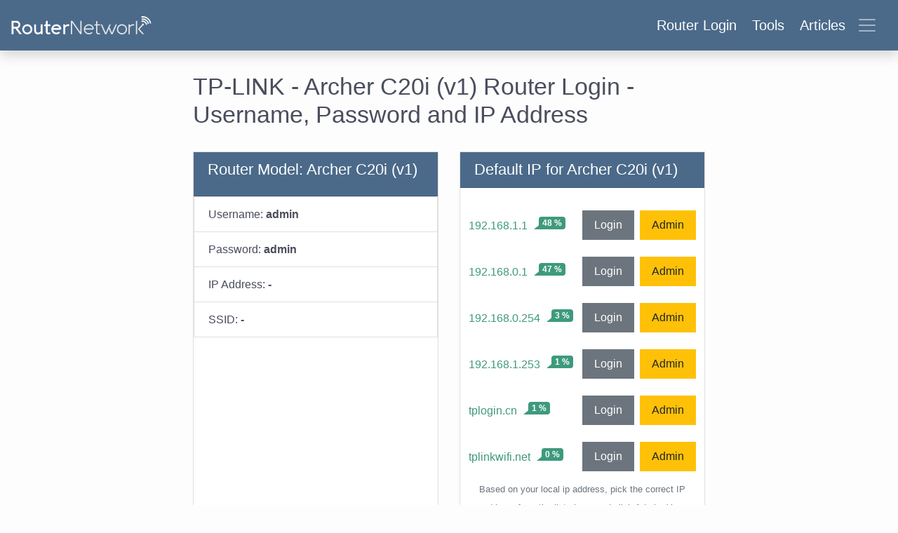

--- FILE ---
content_type: text/html; charset=utf-8
request_url: https://router-network.com/tp-link/archer-c20i-v1
body_size: 10486
content:
<!DOCTYPE html>
<html >
<head>
  <meta name="csrf-param" content="authenticity_token" />
<meta name="csrf-token" content="ZVHwaxMDwikqFuLeCCf8TBySqMB5yDIHxySjWkcp1DAx7Y/3wJdjlKc5Y6YERz6D1D+hN1GtR2tc8y8+1dZVhg==" />
  
  <meta name="viewport" content="width=device-width, initial-scale=1.0">
  <title>TP-LINK - Archer C20i (v1) Default Login and Password</title>
<meta name="description" content="Default Login and Passwords for TP-LINK - Archer C20i (v1) " />
  <link rel="stylesheet" media="all" href="/assets/main-217b6313fa4962217fcbe267af727d1c78c160433406e147d72d25ed3aab2480.css" data-turbolinks-track="reload" />

  <link rel="canonical" href="https://router-network.com/tp-link/archer-c20i-v1" />
  <link rel="alternate" hreflang="x-default" href="https://router-network.com/tp-link/archer-c20i-v1" />
  <link rel="alternate" hreflang="en"        href="https://router-network.com/tp-link/archer-c20i-v1" />
    <link rel="alternate" hreflang="ar" href="https://router-network.com/ar/tp-link/archer-c20i-v1" />
    <link rel="alternate" hreflang="id" href="https://router-network.com/id/tp-link/archer-c20i-v1" />
    <link rel="alternate" hreflang="pt" href="https://router-network.com/pt/tp-link/archer-c20i-v1" />
    <link rel="alternate" hreflang="es" href="https://router-network.com/es/tp-link/archer-c20i-v1" />
    <link rel="alternate" hreflang="vi" href="https://router-network.com/vi/tp-link/archer-c20i-v1" />
    <link rel="alternate" hreflang="fr" href="https://router-network.com/fr/tp-link/archer-c20i-v1" />

    <link href="https://tpc.googlesyndication.com" rel="preconnect" crossorigin="">
    <link href="https://googletagservices.com" rel="preconnect" crossorigin="">
    <link href="https://adservice.google.com" rel="preconnect" crossorigin="">
    <link href="https://googleads.g.doubleclick.net" rel="preconnect" crossorigin="">
  <script type="cf82e7364364f22ad59dc4d1-text/javascript">
      window.dataLayer = window.dataLayer || [];
      function gtag(){dataLayer.push(arguments);}

      // Default consent to 'denied' for EU and UK. 
      gtag('consent', 'default', { 
        'ad_storage': 'denied',
        'ad_user_data': 'denied',
        'ad_personalization': 'denied',
        'analytics_storage': 'denied',
        'region': ['AT', 'BE', 'BG', 'HR', 'CY', 'CZ', 'DK', 'EE', 'FI', 'FR', 'DE', 'GR', 'HU', 'IE', 'IT', 'LV', 'LT', 'LU', 'MT', 
          'NL', 'PL', 'PT', 'RO', 'SK', 'SI', 'ES', 'SE', 'NO', 'IS', 'LI', 'CH', 'GB'],
        'wait_for_update': 500 
      });

      // Default consent to 'granted' for rest of the world. 
      gtag('consent', 'default', { 
        'ad_storage': 'granted',
        'ad_user_data': 'granted',
        'ad_personalization': 'granted',
        'analytics_storage': 'granted',
        'wait_for_update': 500 
      }); 
  </script>
  <!-- Global site tag (gtag.js) - Google Analytics -->
  <script async src="https://www.googletagmanager.com/gtag/js?id=G-TG7KGM3ETY" type="cf82e7364364f22ad59dc4d1-text/javascript"></script>
  <script type="cf82e7364364f22ad59dc4d1-text/javascript">
      window.dataLayer = window.dataLayer || [];
      function gtag(){dataLayer.push(arguments);}

      gtag('js', new Date());

      gtag('config', 'G-TG7KGM3ETY', {
        'custom_map': {
          'dimension1': 'ip_type',
          'dimension2': 'login_flow'
        },
        'optimize_id': 'OPT-WTGSKW8'
      });
  </script>
  <!-- OneTrust Cookies Consent Notice start for router-network.com -->
  <script src="https://cdn.cookielaw.org/scripttemplates/otSDKStub.js" type="cf82e7364364f22ad59dc4d1-text/javascript" charset="UTF-8" data-domain-script="26420aee-d814-4142-b336-c7a4a959085b"></script>
  <script type="cf82e7364364f22ad59dc4d1-text/javascript">
    function OptanonWrapper() { }
  </script>
  <!-- OneTrust Cookies Consent Notice end for router-network.com -->
  <script type="cf82e7364364f22ad59dc4d1-text/javascript">function gtag_report_conversion(n,e){return gtag("event","conversion",{send_to:`AW-601954617/${n}`,event_callback:function(){void 0!==e&&(window.location=e)}}),!1}function getOutboundLink(n,e=""){gtag("event","affiliate_click",{event_category:"affiliate",event_label:n,transport_type:"beacon",event_callback:function(){window.open(n+e,"_blank")}})}</script>

  

</head>

<body >
<div class="wrapper">
  <!--new header-->
<header class="header">
  <!--  nav-->
  <nav class="navbar bg-dark-blue align-items-center px-2 py-1 py-md-2 shadow">
    <a class="logo navbar-brand" href="/">
    <img alt="Router Network" title="Router Network" class="d-none d-md-inline-block" src="/assets/logo-0ed5f2570682436b228592c08483c07c6d737ae69d9fd8698296a261ed94dc18.svg" />
    <svg xmlns="http://www.w3.org/2000/svg" width="30" height="30" fill="#fff" class="bi bi-wifi d-block d-md-none" viewBox="0 0 16 16">
      <path d="M15.384 6.115a.485.485 0 0 0-.047-.736A12.444 12.444 0 0 0 8 3C5.259 3 2.723 3.882.663 5.379a.485.485 0 0 0-.048.736.518.518 0 0 0 .668.05A11.448 11.448 0 0 1 8 4c2.507 0 4.827.802 6.716 2.164.205.148.49.13.668-.049z"/>
      <path d="M13.229 8.271a.482.482 0 0 0-.063-.745A9.455 9.455 0 0 0 8 6c-1.905 0-3.68.56-5.166 1.526a.48.48 0 0 0-.063.745.525.525 0 0 0 .652.065A8.46 8.46 0 0 1 8 7a8.46 8.46 0 0 1 4.576 1.336c.206.132.48.108.653-.065zm-2.183 2.183c.226-.226.185-.605-.1-.75A6.473 6.473 0 0 0 8 9c-1.06 0-2.062.254-2.946.704-.285.145-.326.524-.1.75l.015.015c.16.16.407.19.611.09A5.478 5.478 0 0 1 8 10c.868 0 1.69.201 2.42.56.203.1.45.07.61-.091l.016-.015zM9.06 12.44c.196-.196.198-.52-.04-.66A1.99 1.99 0 0 0 8 11.5a1.99 1.99 0 0 0-1.02.28c-.238.14-.236.464-.04.66l.706.706a.5.5 0 0 0 .707 0l.707-.707z"/>
    </svg>
</a>
    <button class="btn navbar-toggler d-flex align-items-center text-white" type="button" data-toggle="collapse" data-target="#navbarHeader" aria-controls="navbarHeader" aria-expanded="false">
      <div class="headings d-none d-md-block">
        <span class="mr-2">Router Login</span>
        <span class="mr-2">Tools</span>
        <span class="mr-2">Articles</span>
      </div>
      <span class="navbar-toggler-icon"></span>
      <svg xmlns="http://www.w3.org/2000/svg" width="26" height="26" fill="currentColor" class="text-white bi bi-x-lg d-none" viewBox="0 0 16 16">
        <path d="M1.293 1.293a1 1 0 0 1 1.414 0L8 6.586l5.293-5.293a1 1 0 1 1 1.414 1.414L9.414 8l5.293 5.293a1 1 0 0 1-1.414 1.414L8 9.414l-5.293 5.293a1 1 0 0 1-1.414-1.414L6.586 8 1.293 2.707a1 1 0 0 1 0-1.414z"/>
      </svg>
    </button>
  </nav>

  <!--  nav slider-->
  <div class="bg-dark-blue collapse text-md-center shadow pt-2 pt-md-3" id="navbarHeader">
    <div class="container">
      <div class="row">

        <div class="col-sm-4">
          <p class="h5 text-white border-bottom pb-1">Router Login</p>
          <div class="header-list list-unstyled">
            <li>
              <a href="/default-ip-addresses">Default IP Addresses</a>
            </li>
            <li>
              <a href="/default-router-passwords-list">Default Logins</a>
            </li>
            <li>
              <a href="/brands">Router Brands</a>
            </li>
          </div>
        </div>

        <div class="col-sm-4">
          <p class="h5 text-white border-bottom pb-1">Tools</p>
          <ul class="header-list list-unstyled">
            <li>
              <a href="/tools/what-is-my-ip">What is my IP?</a>
            </li>
            <li>
              <a href="/tools/port-checker">Port Checker</a>
            </li>
            <li>
              <a href="/tools/what-is-my-isp">What is my ISP?</a>
            </li>
            <li>
              <a href="/tools/cidr-ip-subnet-calculator">Subnet Calculator (CIDR)</a>
            </li>
          </ul>
        </div>

        <div class="col-sm-4">
          <p class="h5 text-white border-bottom pb-1">Articles</p>
          <ul class="list-unstyled">
            <li><a href="/help" class="text-white">Help</a></li>
            <li><a href="/review" class="text-white">Reviews</a></li>
            <li><a href="/technical" class="text-white">Technical</a></li>
            <li><a href="/howto" class="text-white">HowTo</a></li>
            <li><a href="/education" class="text-white">Education</a></li>
          </ul>
        </div>
      </div>
    </div>
  </div>
</header>

  <div class="container">
    <div class="row justify-content-md-center mt-3">
      <div class="col-lg-8">
  <h1>TP-LINK - Archer C20i (v1) Router Login - Username, Password and IP Address</h1>


  <div class="row my-3">
    <div class="col-md d-flex">

      <div class="card-content w-100">
        <div class="card-header d-flex ">
          <h2 class="card-title">Router Model: Archer C20i (v1)</h2>
        </div>
        <ul class="list-group">
          <li class="list-group-item">
            Username: <strong>admin</strong>
          </li>
          <li class="list-group-item">
            Password: <strong>admin</strong>
          </li>
          <li class="list-group-item">
            IP Address: <strong>-</strong>
          </li>
          <li class="list-group-item">
            SSID: <strong>-</strong>
          </li>
        </ul>
      </div>
    </div>
    <div class="col-md d-flex">


      <div class="card-content w-100">
  <div class="card-header">
    <h2 class="mb-0">Default IP for Archer C20i (v1)</h2>
  </div>
  <div class="card-body">
    <ul class="list-group mx-n1">
        <li class="list-group-item d-flex justify-content-between align-items-center border-0 px-0">
          <span class="d-flex align-items-start">
            <a href="/ip/192-168-1-1">192.168.1.1</a>
            <span class='badge badge-green rounded ml-1 ml-md-2 sep-l'>48 %</span>
          </span>
          <span class="d-flex">
            <a class="btn btn-secondary p-1 px-md-2" target="_blank" href="http://192.168.1.1">Login</a>
            <a class="btn btn-warning p-1 px-md-2 ml-1" target="_blank" href="http://192.168.1.1">Admin</a>
          </span>
        </li>
        <li class="list-group-item d-flex justify-content-between align-items-center border-0 px-0">
          <span class="d-flex align-items-start">
            <a href="/ip/192-168-0-1">192.168.0.1</a>
            <span class='badge badge-green rounded ml-1 ml-md-2 sep-l'>47 %</span>
          </span>
          <span class="d-flex">
            <a class="btn btn-secondary p-1 px-md-2" target="_blank" href="http://192.168.0.1">Login</a>
            <a class="btn btn-warning p-1 px-md-2 ml-1" target="_blank" href="http://192.168.0.1">Admin</a>
          </span>
        </li>
        <li class="list-group-item d-flex justify-content-between align-items-center border-0 px-0">
          <span class="d-flex align-items-start">
            <a href="/ip/192-168-0-254">192.168.0.254</a>
            <span class='badge badge-green rounded ml-1 ml-md-2 sep-l'>3 %</span>
          </span>
          <span class="d-flex">
            <a class="btn btn-secondary p-1 px-md-2" target="_blank" href="http://192.168.0.254">Login</a>
            <a class="btn btn-warning p-1 px-md-2 ml-1" target="_blank" href="http://192.168.0.254">Admin</a>
          </span>
        </li>
        <li class="list-group-item d-flex justify-content-between align-items-center border-0 px-0">
          <span class="d-flex align-items-start">
            <a href="/ip/192-168-1-253">192.168.1.253</a>
            <span class='badge badge-green rounded ml-1 ml-md-2 sep-l'>1 %</span>
          </span>
          <span class="d-flex">
            <a class="btn btn-secondary p-1 px-md-2" target="_blank" href="http://192.168.1.253">Login</a>
            <a class="btn btn-warning p-1 px-md-2 ml-1" target="_blank" href="http://192.168.1.253">Admin</a>
          </span>
        </li>
        <li class="list-group-item d-flex justify-content-between align-items-center border-0 px-0">
          <span class="d-flex align-items-start">
            <a href="/ip/tplogin-cn">tplogin.cn</a>
            <span class='badge badge-green rounded ml-1 ml-md-2 sep-l'>1 %</span>
          </span>
          <span class="d-flex">
            <a class="btn btn-secondary p-1 px-md-2" target="_blank" href="http://tplogin.cn">Login</a>
            <a class="btn btn-warning p-1 px-md-2 ml-1" target="_blank" href="http://tplogin.cn">Admin</a>
          </span>
        </li>
        <li class="list-group-item d-flex justify-content-between align-items-center border-0 px-0">
          <span class="d-flex align-items-start">
            <a href="/ip/tplinkwifi-net">tplinkwifi.net</a>
            <span class='badge badge-green rounded ml-1 ml-md-2 sep-l'>0 %</span>
          </span>
          <span class="d-flex">
            <a class="btn btn-secondary p-1 px-md-2" target="_blank" href="http://tplinkwifi.net">Login</a>
            <a class="btn btn-warning p-1 px-md-2 ml-1" target="_blank" href="http://tplinkwifi.net">Admin</a>
          </span>
        </li>
    </ul>
    <p class="text-center">
      <small class="text-muted">
        Based on your local ip address, pick the correct IP address from the list above and click Admin. You should be redirected to your router admin interface.
      </small>
    </p>
  </div>
</div>

    </div>
  </div>

    <div class="row my-3">
      <div class="col">
        <div class="row">
  <div class="col-lg-12">
    <h2>Default logins for TP-LINK</h2>

  </div>
    <div class="col-lg-12">
        <div class="card-content">
          <div class="card-body box-logins py-1">
            <div class="percentage_badge">
              <span class='badge badge-green rounded '>100 %</span>
            </div>
            <samp>
              <dl class="row mb-0 pr-3 flex-nowrap">
                <dt class="col-6 col-md-4 text-truncate mx-n2 mx-md-0">IP Address:</dt>
                <dd class="col mb-0 mx-n1 mx-md-0">
                  192.168.0.1
                </dd>
              </dl>
              <dl class="row mb-0 pr-3 flex-nowrap">
                <dt class="col-6 col-md-4 text-truncate mx-n2 mx-md-0">Username:</dt>
                <dd class="col mb-0 mx-n1 mx-md-0">admin</dd>
              </dl>
              <dl class="row mb-0 pr-3 flex-nowrap">
                <dt class="col-6 col-md-4 text-truncate mx-n2 mx-md-0">Password:</dt>
                <dd class="col mb-0 mx-n1 mx-md-0">admin</dd>
              </dl>
            </samp>
          </div>
        </div>
    </div>
</div>

      </div>
    </div>

  <div class="card-content">
  <div class="card-header">
    <h2 class="mb-0">
      TP-LINK Archer C20i (v1) Router Login
    </h2>
  </div>
  <div class="card-body text-justify">
    <p class="lead">
      To Login as Admin at <code>TP-LINK Archer C20i (v1) Router </code>use the guide below.</h5>
    </p>
    <span class="card-list">
    <ol>

      <li>
        <p>Connect your PC or Laptop via cable to your router. Or instead use your wireless network.</p> <p><b>Suggestion</b> - It is recommended for the connection to be done by using a cable attached to the TP-LINK Archer C20i (v1) router. That will prevent you from losing connection in the middle of the configuration / setup process.</p>
      </li>
      <li>
        <p>By using a web browser of your choice and entering the IP address of your Archer C20i (v1) router in the address bar you will load the login screen. You can find the ip address on the back of your router.
      </li>
      <li>
        <p>Now enter the default username and password of your router and you will be granted access to its admin panel. If you do not happen to know what the username and password is then feel free to lookup some of the default ones for Archer C20i (v1) routers by TP-LINK.
      </li>
    </ol>
      </span>
  </div>
</div>
<div class="card-content">
  <div class="card-header">
    <h2 class="mb-0">
      TP-LINK Archer C20i (v1) Routers Support 
    </h2>
  </div>
  <div class="card-body text-justify">
    <p class="lead">
      If you experience problems logging in a Archer C20i (v1) router, then you are probably using the wrong username or password. Do not forget to store the login details after you have reset them.</h5>
    </p>
    <span class="card-list">
    <ul>
      <li>
        Forgot Login Password? Try the hard reset function. In order to do this, press and hold the small black button usually situated at the back your router case for approximately 10 seconds. Doing so will reset your router to the factory settings.
      </li>
      <li>
        Router login page not loading? If for some reason the admin webpage fails to load, then check if the device you are using is connected to the wi-fi. You can also lookup what exact IP address has been set as default for the router.
      </li>
      <li>
        In many cases problems related to loading the login screen of the router are related to it having a different IP from the one tried to be loaded. In this case, your network is most certainly using a different IP address. If that is the case, review our IP address router list, and find the right address. If you need any help, check out our tutorial on <a href="/help/find-router-ip-address">how to find your router's IP address</a>.
      </li>
    </ul>
      </span>
  </div>
</div>


  <hr class="my-3"/>
<div class="row">
  <div class="col-lg-12 mb-3">
  <div class="card">
    <div class="card-body">
      <h2 class="mb-3">Popular Router Brands</h2>
      <div class="text-center populars">
        <ul class="list-inline">
            <li class="list-inline-item mb-2">
              <a class="btn btn-outline-info" type="button" href="/tp-link-router-login">Tp Link Router Login</a>
            </li>
            <li class="list-inline-item mb-2">
              <a class="btn btn-outline-info" type="button" href="/belkin-router-login">Belkin Router Login</a>
            </li>
            <li class="list-inline-item mb-2">
              <a class="btn btn-outline-info" type="button" href="/netgear-router-login">Netgear Router Login</a>
            </li>
            <li class="list-inline-item mb-2">
              <a class="btn btn-outline-info" type="button" href="/linksys-router-login">Linksys Router Login</a>
            </li>
            <li class="list-inline-item mb-2">
              <a class="btn btn-outline-info" type="button" href="/d-link-router-login">D Link Router Login</a>
            </li>
            <li class="list-inline-item mb-2">
              <a class="btn btn-outline-info" type="button" href="/asus-router-login">Asus Router Login</a>
            </li>
            <li class="list-inline-item mb-2">
              <a class="btn btn-outline-info" type="button" href="/tenda-router-login">Tenda Router Login</a>
            </li>
            <li class="list-inline-item mb-2">
              <a class="btn btn-outline-info" type="button" href="/arris-router-login">Arris Router Login</a>
            </li>
            <li class="list-inline-item mb-2">
              <a class="btn btn-outline-info" type="button" href="/cisco-router-login">Cisco Router Login</a>
            </li>
            <li class="list-inline-item mb-2">
              <a class="btn btn-outline-info" type="button" href="/comtrend-router-login">Comtrend Router Login</a>
            </li>
        </ul>
      </div>
        <a class="btn btn-green float-right shadow mt-3" href="/brands">More Brands</a>
    </div>
  </div>
</div>


  <div class="col-lg-12 mb-3">
  <div class="card">
    <div class="card-body">
      <h2 class="mb-3">Popular IP-addresses</h2>
      <div class="text-center populars">
        <ul class="list-inline">
            <li class="list-inline-item mb-2">
              <a class="btn btn-outline-info" type="button" href="/ip/192-168-0-100">192.168..0.100</a>
            </li>
            <li class="list-inline-item mb-2">
              <a class="btn btn-outline-info" type="button" href="/ip/192-168-10-253">19216810253</a>
            </li>
            <li class="list-inline-item mb-2">
              <a class="btn btn-outline-info" type="button" href="/ip/192-168-101-1">http//192.168.101</a>
            </li>
            <li class="list-inline-item mb-2">
              <a class="btn btn-outline-info" type="button" href="/ip/10-0-0-2">10.0 0.2</a>
            </li>
            <li class="list-inline-item mb-2">
              <a class="btn btn-outline-info" type="button" href="/ip/10-0-0-1">10.0.0.1</a>
            </li>
            <li class="list-inline-item mb-2">
              <a class="btn btn-outline-info" type="button" href="/ip/192-168-11-1">192.168 11.1 network</a>
            </li>
            <li class="list-inline-item mb-2">
              <a class="btn btn-outline-info" type="button" href="/ip/192-168-254-254">ip 192.168 254.254</a>
            </li>
            <li class="list-inline-item mb-2">
              <a class="btn btn-outline-info" type="button" href="/ip/192-168-3-1">192.168.3.1</a>
            </li>
            <li class="list-inline-item mb-2">
              <a class="btn btn-outline-info" type="button" href="/ip/192-168-1-2">192.168.l.2</a>
            </li>
            <li class="list-inline-item mb-2">
              <a class="btn btn-outline-info" type="button" href="/ip/192-168-0-254">192.168.0.254</a>
            </li>
        </ul>
      </div>
        <a class="btn btn-green float-right shadow mt-3" href="/default-ip-addresses">More IP addresses</a>
    </div>
  </div>
</div>


  <div class="col-lg-12 mb-3">
  <div class="card">
    <div class="card-body">
      <h2 class="mb-3">Popular IP Misspellings</h2>
      <div class="text-center populars">
        <ul class="list-inline">
            <li class="list-inline-item mb-2">
              <a class="btn btn-outline-info" type="button" href="/ip/192-168-l-254">192.168.l.254</a>
            </li>
            <li class="list-inline-item mb-2">
              <a class="btn btn-outline-info" type="button" href="/ip/192-168-l-l">192.168.l.l</a>
            </li>
            <li class="list-inline-item mb-2">
              <a class="btn btn-outline-info" type="button" href="/ip/192-168-0-l">192.168.0.l</a>
            </li>
            <li class="list-inline-item mb-2">
              <a class="btn btn-outline-info" type="button" href="/ip/192-168-o-1">192.168.o.1</a>
            </li>
            <li class="list-inline-item mb-2">
              <a class="btn btn-outline-info" type="button" href="/ip/10-0-0-0-1">10.0.0.0.1</a>
            </li>
            <li class="list-inline-item mb-2">
              <a class="btn btn-outline-info" type="button" href="/ip/192-168-l-1">192.168.l.1</a>
            </li>
        </ul>
      </div>
    </div>
  </div>
</div>

</div>

</div>

    </div>
    <div class="push"></div>
  </div>
</div>
  <footer>
  <div class="container-fluid text-center">
    <div class="row d-flex justify-content-center">
      <div class="col-lg-3">
        <h5 class="footer-title">Tools</h5>
        <ul class="footer-list list-unstyled">
          <li>
            <a href="/tools/what-is-my-ip">What is my IP?</a>
          </li>
          <li>
            <a href="/tools/port-checker">Port Checker</a>
          </li>
          <li>
            <a href="/tools/what-is-my-local-ip">What is my local IP?</a>
          </li>
          <li>
            <a href="/tools/cidr-ip-subnet-calculator">Subnet Calculator (CIDR)</a>
          </li>
        </ul>
      </div>
      <div class="col-lg-3 ">
        <h5 class="footer-title">About</h5>
        <ul class="footer-list list-unstyled">
          <li>
            <a rel="nofollow" href="/contact">Contact</a>
          </li>
          <li>
            <a href="/privacy">Privacy</a>
          </li>
          <li>
            <a href="/terms">Terms</a>
          </li>
        </ul>
      </div>
      <div class="col-lg-3">
        <h5 class="footer-title">Links</h5>
        <ul class="footer-list list-unstyled">
          <li class="">
            <a href="/">Home</a>
          </li>
          <li class="">
            <a href="/posts">Blog</a>
          </li>
          <li class="">
            <a href="/internal-ips">IP index</a>
          </li>
          <li class="">
            <!-- OptanonCookieSettingsButtonStart -->
            <button
              id="ot-sdk-btn"
              class="ot-sdk-show-settings"
              style=" background: inherit; color: inherit; border: inherit; padding: inherit; font-size: inherit;"
            >Cookie Settings</button>
            <!-- OptanonCookieSettingsButtonEnd -->
          </li>
        </ul>
      </div>
        <div class="col-lg-3">
          <h5 class="footer-title">Languages</h5>
          <ul class="footer-list flex-row justify-content-center list-unstyled">
              <li class="mr-1">
                <a class="border-top border-right p-1" href="/ar/tp-link/archer-c20i-v1">AR</a>
              </li>
              <li class="mr-1">
                <a class="border-top border-right p-1" href="/id/tp-link/archer-c20i-v1">ID</a>
              </li>
              <li class="mr-1">
                <a class="border-top border-right p-1" href="/pt/tp-link/archer-c20i-v1">PT</a>
              </li>
              <li class="mr-1">
                <a class="border-top border-right p-1" href="/es/tp-link/archer-c20i-v1">ES</a>
              </li>
              <li class="mr-1">
                <a class="border-top border-right p-1" href="/vi/tp-link/archer-c20i-v1">VI</a>
              </li>
              <li class="mr-1">
                <a class="border-top border-right p-1" href="/fr/tp-link/archer-c20i-v1">FR</a>
              </li>
          </ul>
        </div>
    </div>
  </div>
  <div class="footer-copyright text-center py-3">© 2026 Copyright: RouterNetwork</div>
</footer>

  <script type="cf82e7364364f22ad59dc4d1-text/javascript">Array.prototype.map||(Array.prototype.map=function(r){var e,t,n;if(null==this)throw new TypeError("this is null or not defined");var a=Object(this),o=a.length>>>0;if("function"!=typeof r)throw new TypeError(r+" is not a function");for(arguments.length>1&&(e=arguments[1]),t=new Array(o),n=0;n<o;){var i,s;n in a&&(i=a[n],s=r.call(e,i,n,a),t[n]=s),n++}return t}),Object.values||(Object.values=function(r){return Object.keys(r).map(function(e){return r[e]})}),function(r,e){"use strict";for(var t="length",n=[null,[[10,7,17,13],[1,1,1,1],[]],[[16,10,28,22],[1,1,1,1],[4,16]],[[26,15,22,18],[1,1,2,2],[4,20]],[[18,20,16,26],[2,1,4,2],[4,24]],[[24,26,22,18],[2,1,4,4],[4,28]],[[16,18,28,24],[4,2,4,4],[4,32]],[[18,20,26,18],[4,2,5,6],[4,20,36]],[[22,24,26,22],[4,2,6,6],[4,22,40]],[[22,30,24,20],[5,2,8,8],[4,24,44]],[[26,18,28,24],[5,4,8,8],[4,26,48]],[[30,20,24,28],[5,4,11,8],[4,28,52]],[[22,24,28,26],[8,4,11,10],[4,30,56]],[[22,26,22,24],[9,4,16,12],[4,32,60]],[[24,30,24,20],[9,4,16,16],[4,24,44,64]],[[24,22,24,30],[10,6,18,12],[4,24,46,68]],[[28,24,30,24],[10,6,16,17],[4,24,48,72]],[[28,28,28,28],[11,6,19,16],[4,28,52,76]],[[26,30,28,28],[13,6,21,18],[4,28,54,80]],[[26,28,26,26],[14,7,25,21],[4,28,56,84]],[[26,28,28,30],[16,8,25,20],[4,32,60,88]],[[26,28,30,28],[17,8,25,23],[4,26,48,70,92]],[[28,28,24,30],[17,9,34,23],[4,24,48,72,96]],[[28,30,30,30],[18,9,30,25],[4,28,52,76,100]],[[28,30,30,30],[20,10,32,27],[4,26,52,78,104]],[[28,26,30,30],[21,12,35,29],[4,30,56,82,108]],[[28,28,30,28],[23,12,37,34],[4,28,56,84,112]],[[28,30,30,30],[25,12,40,34],[4,32,60,88,116]],[[28,30,30,30],[26,13,42,35],[4,24,48,72,96,120]],[[28,30,30,30],[28,14,45,38],[4,28,52,76,100,124]],[[28,30,30,30],[29,15,48,40],[4,24,50,76,102,128]],[[28,30,30,30],[31,16,51,43],[4,28,54,80,106,132]],[[28,30,30,30],[33,17,54,45],[4,32,58,84,110,136]],[[28,30,30,30],[35,18,57,48],[4,28,56,84,112,140]],[[28,30,30,30],[37,19,60,51],[4,32,60,88,116,144]],[[28,30,30,30],[38,19,63,53],[4,28,52,76,100,124,148]],[[28,30,30,30],[40,20,66,56],[4,22,48,74,100,126,152]],[[28,30,30,30],[43,21,70,59],[4,26,52,78,104,130,156]],[[28,30,30,30],[45,22,74,62],[4,30,56,82,108,134,160]],[[28,30,30,30],[47,24,77,65],[4,24,52,80,108,136,164]],[[28,30,30,30],[49,25,81,68],[4,28,56,84,112,140,168]]],a=/^\d*$/,o=/^[A-Za-z0-9 $%*+\-./:]*$/,i=/^[A-Z0-9 $%*+\-./:]*$/,s=[],l=[-1],u=0,c=1;u<255;++u)s.push(c),l[c]=u,c=2*c^(128<=c?285:0);for(var f=[[]],v=0;v<30;++v){for(var d=f[v],h=[],p=0;p<=v;++p){var g=p<v?s[d[p]]:0,m=s[(v+(d[p-1]||0))%255];h.push(l[g^m])}f.push(h)}for(var b={},w=0;w<45;++w)b["0123456789ABCDEFGHIJKLMNOPQRSTUVWXYZ $%*+-./:".charAt(w)]=w;var y=[function(r,e){return(r+e)%2==0},function(r){return r%2==0},function(r,e){return e%3==0},function(r,e){return(r+e)%3==0},function(r,e){return((r/2|0)+(e/3|0))%2==0},function(r,e){return r*e%2+r*e%3==0},function(r,e){return(r*e%2+r*e%3)%2==0},function(r,e){return((r+e)%2+r*e%3)%2==0}],S=function(r){return 6<r},x=function(r,e){var a,o,i,s=-8&(o=n[a=r],i=16*a*a+128*a+64,S(a)&&(i-=36),o[2][t]&&(i-=25*o[2][t]*o[2][t]-10*o[2][t]-55),i),l=n[r];return s-8*l[0][e]*l[1][e]},L=function(r,e){switch(e){case 1:return r<10?10:r<27?12:14;case 2:return r<10?9:r<27?11:13;case 4:return r<10?8:16;case 8:return r<10?8:r<27?10:12}},A=function(r,e,t){var n=x(r,t)-4-L(r,e);switch(e){case 1:return 3*(n/10|0)+(n%10<4?0:n%10<7?1:2);case 2:return 2*(n/11|0)+(n%11<6?0:1);case 4:return n/8|0;case 8:return n/13|0}},F=function(r,e){for(var n=r.slice(0),a=r[t],o=e[t],i=0;i<o;++i)n.push(0);for(var u=0;u<a;){var c=l[n[u++]];if(0<=c)for(var f=0;f<o;++f)n[u+f]^=s[(c+e[f])%255]}return n.slice(a)},C=function(r,e,t,n){for(var a=r<<n,o=e-1;0<=o;--o)a>>n+o&1&&(a^=t<<o);return r<<n|a},N=function(r,e,n){for(var a=y[n],o=r[t],i=0;i<o;++i)for(var s=0;s<o;++s)e[i][s]||(r[i][s]^=a(i,s));return r},k=function(r,e,n,a){for(var o=r[t],i=21522^C(n<<3|a,5,1335,10),s=0;s<15;++s){var l=[o-1,o-2,o-3,o-4,o-5,o-6,o-7,o-8,7,5,4,3,2,1,0][s];r[[0,1,2,3,4,5,7,8,o-7,o-6,o-5,o-4,o-3,o-2,o-1][s]][8]=r[8][l]=i>>s&1}return r},E=function(r){for(var e=function(r){for(var e=0,n=0;n<r[t];++n)5<=r[n]&&(e+=r[n]-5+3);for(var a=5;a<r[t];a+=2){var o=r[a];r[a-1]===o&&r[a-2]===3*o&&r[a-3]===o&&r[a-4]===o&&(r[a-5]>=4*o||r[a+1]>=4*o)&&(e+=40)}return e},n=r[t],a=0,o=0,i=0;i<n;++i){var s,l=r[i];s=[0];for(var u=0;u<n;){var c;for(c=0;u<n&&l[u];++c)++u;for(s.push(c),c=0;u<n&&!l[u];++c)++u;s.push(c)}a+=e(s),s=[0];for(var f=0;f<n;){var v;for(v=0;f<n&&r[f][i];++v)++f;for(s.push(v),v=0;f<n&&!r[f][i];++v)++f;s.push(v)}a+=e(s);var d=r[i+1]||[];o+=l[0];for(var h=1;h<n;++h){var p=l[h];o+=p,l[h-1]===p&&d[h]===p&&d[h-1]===p&&(a+=3)}}return a+10*(Math.abs(o/n/n-.5)/.05|0)},M=function(r,e,a,o,i){var s=n[e],l=function(r,e,n,a){var o=[],i=0,s=8,l=n[t],u=function(r,e){if(s<=e){for(o.push(i|r>>(e-=s));8<=e;)o.push(r>>(e-=8)&255);i=0,s=8}0<e&&(i|=(r&(1<<e)-1)<<(s-=e))},c=L(r,e);switch(u(e,4),u(l,c),e){case 1:for(var f=2;f<l;f+=3)u(parseInt(n.substring(f-2,f+1),10),10);u(parseInt(n.substring(f-2),10),[0,4,7][l%3]);break;case 2:for(var v=1;v<l;v+=2)u(45*b[n.charAt(v-1)]+b[n.charAt(v)],11);l%2==1&&u(b[n.charAt(v-1)],6);break;case 4:for(var d=0;d<l;++d)u(n[d],8)}for(u(0,4),s<8&&o.push(i);o[t]+1<a;)o.push(236,17);return o[t]<a&&o.push(236),o}(e,a,r,x(e,o)>>3);l=function(r,e,n){for(var a=[],o=r[t]/e|0,i=0,s=e-r[t]%e,l=0;l<s;++l)a.push(i),i+=o;for(var u=s;u<e;++u)a.push(i),i+=o+1;a.push(i);for(var c=[],f=0;f<e;++f)c.push(F(r.slice(a[f],a[f+1]),n));for(var v=[],d=r[t]/e|0,h=0;h<d;++h)for(var p=0;p<e;++p)v.push(r[a[p]+h]);for(var g=s;g<e;++g)v.push(r[a[g+1]-1]);for(var m=0;m<n[t];++m)for(var b=0;b<e;++b)v.push(c[b][m]);return v}(l,s[1][o],f[s[0][o]]);var u=function(r){for(var e=n[r],a=4*r+17,o=[],i=[],s=0;s<a;++s)o.push([]),i.push([]);var l=function(r,e,t,n,a){for(var s=0;s<t;++s)for(var l=0;l<n;++l)o[r+s][e+l]=a[s]>>l&1,i[r+s][e+l]=1};l(0,0,9,9,[127,65,93,93,93,65,383,0,64]),l(a-8,0,8,9,[256,127,65,93,93,93,65,127]),l(0,a-8,9,8,[254,130,186,186,186,130,254,0,0]);for(var u=9;u<a-8;++u)o[6][u]=o[u][6]=1&~u,i[6][u]=i[u][6]=1;for(var c=e[2],f=c[t],v=0;v<f;++v)for(var d=0===v?f-1:f,h=0===v||v===f-1?1:0;h<d;++h)l(c[v],c[h],5,5,[31,17,21,17,31]);if(S(r))for(var p=C(r,6,7973,12),g=0,m=0;m<6;++m)for(var b=0;b<3;++b)o[m][a-11+b]=o[a-11+b][m]=p>>g++&1,i[m][a-11+b]=i[a-11+b][m]=1;return{matrix:o,reserved:i}}(e),c=u.matrix,v=u.reserved;if(function(r,e,n){for(var a=r[t],o=0,i=-1,s=a-1;0<=s;s-=2){6===s&&--s;for(var l=i<0?a-1:0,u=0;u<a;++u){for(var c=s;s-2<c;--c)e[l][c]||(r[l][c]=n[o>>3]>>(7&~o)&1,++o);l+=i}i=-i}}(c,v,l),i<0){N(c,v,0),k(c,0,o,0);var d=0,h=E(c);for(N(c,v,0),i=1;i<8;++i){N(c,v,i),k(c,0,o,i);var p=E(c);p<h&&(h=p,d=i),N(c,v,i)}i=d}return N(c,v,i),k(c,0,o,i),c},q={generate:function(r,e){var n=e||{},s={numeric:1,alphanumeric:2,octet:4},l={L:1,M:0,Q:3,H:2},u=n.version||-1,c=l[(n.ecclevel||"L").toUpperCase()],f=n.mode?s[n.mode.toLowerCase()]:-1,v="mask"in n?n.mask:-1;if(f<0)f="string"==typeof r?r.match(a)?1:r.match(i)?2:4:4;else if(1!==f&&2!==f&&4!==f)throw"invalid or unsupported mode";if(null===(r=function(r,e){switch(f){case 1:return e.match(a)?e:null;case 2:return e.match(o)?e.toUpperCase():null;case 4:if("string"!=typeof e)return e;for(var n=[],i=0;i<e[t];++i){var s=e.charCodeAt(i);s<128?n.push(s):s<2048?n.push(192|s>>6,128|63&s):s<65536?n.push(224|s>>12,128|s>>6&63,128|63&s):n.push(240|s>>18,128|s>>12&63,128|s>>6&63,128|63&s)}return n}}(0,r)))throw"invalid data format";if(c<0||3<c)throw"invalid ECC level";if(u<0){for(u=1;u<=40&&!(r[t]<=A(u,f,c));++u);if(40<u)throw"too large data"}else if(u<1||40<u)throw"invalid version";if(-1!==v&&(v<0||8<v))throw"invalid mask";return M(r,u,f,c,v)},generateHTML:function(r,n){for(var a=n||{},o=a.fillcolor?a.fillcolor:"#FFFFFF",i=a.textcolor?a.textcolor:"#000000",s=q.generate(r,a),l=Math.max(a.modulesize||5,.5),u=Math.max(null!==a.margin?a.margin:4,0),c=e.createElement("div"),f=s[t],v=['<table border="0" cellspacing="0" cellpadding="0" style="border:'+l*u+"px solid "+o+";background:"+o+'">'],d=0;d<f;++d){v.push("<tr>");for(var h=0;h<f;++h)v.push('<td style="width:'+l+"px;height:"+l+"px"+(s[d][h]?";background:"+i:"")+'"></td>');v.push("</tr>")}c.className="qrcode";var p=e.createRange();p.selectNodeContents(c);var g=p.createContextualFragment(v.join("")+"</table>");return c.appendChild(g),c},generateSVG:function(r,n){var a=n||{},o=a.fillcolor?a.fillcolor:"#FFFFFF",i=a.textcolor?a.textcolor:"#000000",s=q.generate(r,a),l=s[t],u=Math.max(a.modulesize||5,.5),c=Math.max(a.margin?a.margin:4,0),f=u*(l+2*c),v=e.createElementNS("http://www.w3.org/2000/svg","svg");v.setAttributeNS(null,"viewBox","0 0 "+f+" "+f),v.setAttributeNS(null,"style","shape-rendering:crispEdges");var d="qrcode"+Date.now();v.setAttributeNS(null,"id",d);var h=e.createDocumentFragment(),p=e.createElementNS("http://www.w3.org/2000/svg","style");p.appendChild(e.createTextNode("#"+d+" .bg{fill:"+o+"}#"+d+" .fg{fill:"+i+"}")),h.appendChild(p);var g=function(r,t,n,a,o){var i=e.createElementNS("http://www.w3.org/2000/svg","rect")||"";return i.setAttributeNS(null,"class",r),i.setAttributeNS(null,"fill",t),i.setAttributeNS(null,"x",n),i.setAttributeNS(null,"y",a),i.setAttributeNS(null,"width",o),i.setAttributeNS(null,"height",o),i};h.appendChild(g("bg","none",0,0,f));for(var m=c*u,b=0;b<l;++b){for(var w=c*u,y=0;y<l;++y)s[b][y]&&h.appendChild(g("fg","none",w,m,u)),w+=u;m+=u}return v.appendChild(h),v},generatePNG:function(r,n){var a,o=n||{},i=o.fillcolor||"#FFFFFF",s=o.textcolor||"#000000",l=q.generate(r,o),u=Math.max(o.modulesize||5,.5),c=Math.max(null!==o.margin&&void 0!==o.margin?o.margin:4,0),f=l[t],v=u*(f+2*c),d=e.createElement("canvas");if(d.width=d.height=v,!(a=d.getContext("2d")))throw"canvas support is needed for PNG output";a.fillStyle=i,a.fillRect(0,0,v,v),a.fillStyle=s;for(var h=0;h<f;++h)for(var p=0;p<f;++p)l[h][p]&&a.fillRect(u*(c+p),u*(c+h),u,u);return d.toDataURL()}};r.QRCode=q}("undefined"!=typeof window?window:this,document),document.addEventListener("DOMContentLoaded",()=>{const r=document.querySelector(".navbar-toggler");if(r&&r.addEventListener("click",function(r){const e=this.attributes["aria-expanded"];let t=e.value;const n=this.querySelector(".navbar-toggler-icon"),a=this.querySelector(".bi-x-lg"),o=this.querySelector(".headings"),i=r.currentTarget.dataset.target.slice(1),s=document.getElementById(i);this.classList.toggle("collapsed"),s.classList.toggle("show"),o.classList.toggle("d-md-block"),"true"===t?(e.value=!1,n.classList.remove("d-none"),a.classList.toggle("d-none")):(e.value=!0,n.classList.add("d-none"),a.classList.toggle("d-none"))}),document.querySelector(".brands-block")){const r=document.querySelector(".brands-block"),e=r.querySelector(".btn-more-less"),t=r.querySelectorAll(".list-inline-item");let n=!1;if(e.classList.replace("d-block","d-none"),t.length>=20){e.classList.add("d-block");const r=()=>{t.forEach((r,e)=>e>=20?r.classList.toggle("d-none"):"")};r(),e.addEventListener("click",e=>{if(!1===n)e.target.innerHTML="Show Less",n=!0,r();else{e.target.innerHTML="Show More",n=!1,r(),e.target.closest(".brands-block").scrollIntoView({block:"center",behavior:"smooth"})}})}}});</script>
  
<script src="/cdn-cgi/scripts/7d0fa10a/cloudflare-static/rocket-loader.min.js" data-cf-settings="cf82e7364364f22ad59dc4d1-|49" defer></script></body>
</html>
